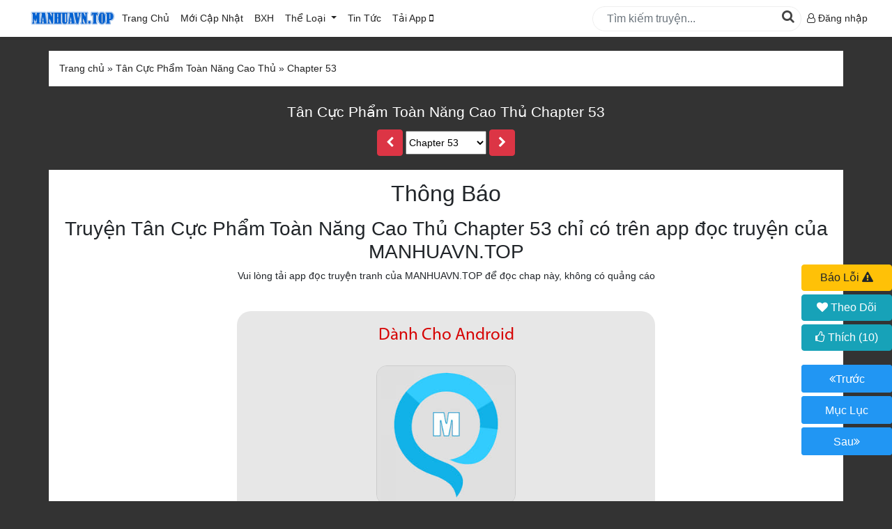

--- FILE ---
content_type: text/html; charset=utf-8
request_url: https://manhuavn.top/doc-truyen/tan-cuc-pham-toan-nang-cao-thu-chapter-53.html
body_size: 10362
content:


<!DOCTYPE html>

<html lang="vi" xmlns="http://www.w3.org/1999/xhtml">
<head><meta http-equiv="Content-Type" content="text/html; charset=UTF-8" /><meta name="renderer" content="webkit" /><meta http-equiv="X-UA-Compatible" content="IE=edge" /><meta content="width=device-width, initial-scale=1, user-scalable=1, minimum-scale=1, maximum-scale=5" name="viewport" /><link rel="icon" type="image/x-icon" href="/images/favicon.png" /><link type="text/css" rel="stylesheet" href="/css/bootstrap/css/import.css?v=26" />

    <script type="3eca4f91150171b5ed794f56-text/javascript" src="/Scripts/jquery.min.js"></script>
   <!-- <script type="text/javascript" src="/Scripts/fb.js"></script>
<script type="text/javascript" src="/Scripts/app.min.js?v=75"></script>-->
  <script type="3eca4f91150171b5ed794f56-text/javascript" src="/Scripts/sweetalert2.js"></script>
    <script type="3eca4f91150171b5ed794f56-text/javascript" src="/Scripts/jquery-ui.min.js"></script>
    <script type="3eca4f91150171b5ed794f56-text/javascript" src="/Css/bootstrap/js/bootstrap.min.js"></script>
     <script type="3eca4f91150171b5ed794f56-text/javascript" src="/Scripts/jquery.timeago.min.js"></script>
    <script type="3eca4f91150171b5ed794f56-text/javascript" src="/Css/bootstrap/js/truyenscript.js?v=29"></script>


<!-- Google tag (gtag.js) -->
<script async src="https://www.googletagmanager.com/gtag/js?id=G-67Q6HCE997" type="3eca4f91150171b5ed794f56-text/javascript"></script>
<script type="3eca4f91150171b5ed794f56-text/javascript">
  window.dataLayer = window.dataLayer || [];
  function gtag(){dataLayer.push(arguments);}
  gtag('js', new Date());

  gtag('config', 'G-67Q6HCE997');

</script>
    
    <script type="3eca4f91150171b5ed794f56-text/javascript" src="/scripts/jquery.lazyload.min.js"></script>
    <script type="3eca4f91150171b5ed794f56-text/javascript" src="/scripts/emo-config.js"></script>
    <script src="/scripts/aes.js" type="3eca4f91150171b5ed794f56-text/javascript"></script>
        <script src="/scripts/sha256.js" type="3eca4f91150171b5ed794f56-text/javascript"></script>
        <script src="/scripts/pbkdf2.js" type="3eca4f91150171b5ed794f56-text/javascript"></script>
    <script type="3eca4f91150171b5ed794f56-text/javascript" src="/scripts/reading.js?v=16"></script>
    <style>
        body{
            background:#333;
        }
        .wrap_header h1 a,.wrap_header h2 a,.wrap_header p{
            color:#fff !important;
        }
    </style>
    <meta property="og:title" content="Tân Cực Phẩm Toàn Năng Cao Thủ Chapter 53 - manhuavn.top" />
<meta property="og:site_name" content="manhuavn.top" />
<meta property="og:url" content="https://manhuavn.top/doc-truyen/tan-cuc-pham-toan-nang-cao-thu-chapter-53.html" />
<meta property="og:type" content="article" />
<meta property="og:image" content="https://admin.manhuavn.top/Pictures/Truyen/Large/tan-cuc-pham-toan-nang-cao-thu.jpg" />
<meta property="og:description" content="Tân Cực Phẩm Toàn Năng Cao Thủ Chapter 53 Tiếng Việt bản đẹp chất lượng cao, cập nhật nhanh và sớm nhất tại manhuavn.top" />
<meta itemprop="name" content="Tân Cực Phẩm Toàn Năng Cao Thủ Chapter 53 - manhuavn.top" />
<meta itemprop="description" content="Tân Cực Phẩm Toàn Năng Cao Thủ Chapter 53 Tiếng Việt bản đẹp chất lượng cao, cập nhật nhanh và sớm nhất tại manhuavn.top" />
<meta itemprop="image" content="https://admin.manhuavn.top/Pictures/Truyen/Large/tan-cuc-pham-toan-nang-cao-thu.jpg" />
<meta name="robots" content="noindex">
<script type="application/ld+json">
  {
  "@context": "https://schema.org",
  "@type": "CreativeWorkSeries",
  "name": "Tân Cực Phẩm Toàn Năng Cao Thủ Chapter 53",
  "alternateName": "",
  "genre": ["Đô Thị"],
  "author": {
  "@type": "Organization",
  "name": "Manhuavn.top"
  },
  "publisher": {
  "@type": "Organization",
  "name": "Manhuavn.top",
  "url": "https://manhuavn.top"
  },
  "inLanguage": "vi",
  "isFamilyFriendly": true,
  "copyrightHolder": {
  "@type": "Organization",
  "name": "Manhuavn.top"
  },
  "copyrightNotice": "© Manhuavn.top. Nghiêm cấm sao chép, reup hoặc đăng lại nội dung này dưới bất kỳ hình thức nào.",
  "image": "https://admin.manhuavn.top/Pictures/Truyen/Large/tan-cuc-pham-toan-nang-cao-thu.jpg",
  "url": "https://manhuavn.top/doc-truyen/tan-cuc-pham-toan-nang-cao-thu-chapter-53.html",
  "datePublished":"2023-06-16T17:47:08+07:00",
  "dateModified":"2023-06-16T17:47:08+07:00",
  "provider": {
  "@type": "Organization",
  "name": "Manhuavn.top appplication",
  "url": "https://manhuavn.top/taiapp.html"
  }
  }
</script>

<title>
	Tân Cực Phẩm Toàn Năng Cao Thủ Chapter 53 Tiếng việt
</title><meta name="description" content="Đọc truyện Tân Cực Phẩm Toàn Năng Cao Thủ Chapter 53 tại manhuavn.top." /><meta name="keywords" content="Tân Cực Phẩm Toàn Năng Cao Thủ Chapter 53" /></head>
<body>
    <div id="fb-root"></div>
    <script type="3eca4f91150171b5ed794f56-text/javascript">
(function (d, s, id) {
    var js, fjs = d.getElementsByTagName(s)[0];
    if (d.getElementById(id)) return;
    js = d.createElement(s); js.id = id;
    js.src = "//connect.facebook.net/vi_VN/sdk.js#xfbml=1&appId=537840529633958&version=v2.0";
    fjs.parentNode.insertBefore(js, fjs);
    }(document, 'script', 'facebook-jssdk'));
    </script>
    <!--Start Header-->
    <section id="header">
        <nav class="navbar navbar-expand-lg">
            <div class="container" style='max-width:1240px;' itemtype="https://schema.org/Organization">
                <div class="navbar-brand mobile">
                    <button class="btn-bar" aria-label="btn_bar" onclick="if (!window.__cfRLUnblockHandlers) return false; openNav()" data-cf-modified-3eca4f91150171b5ed794f56-="">
                        <i class="fa fa-bars" aria-hidden="true"></i>

                    </button>
                   
                </div>
                
                <a class="NameSize" itemprop="url" href="/" title='tải app đọc truyện tranh manhua'>
                   <img style="width:132px;" alt="tải app đọc truyện tranh manhua" itemprop="logo" src="/images/manhua.png" />
                </a>
                <div class="navbar-collapse" id="main-nav">
                    <ul id="main-nav1" class="navbar-nav mr-auto">
                        <li class="nav-item active">
                            <a class="nav-link" href="/">Trang Chủ</a>
                        </li>
                        <li class="nav-item active">
                            <a class="nav-link" href="/danhsach/P1/index.html?status=0&sort=2">Mới Cập Nhật <span class="sr-only">(current)</span></a>
                        </li>
                        <li class="nav-item active">
                            <a class="nav-link" href="/danhsach/P1/index.html?status=0&sort=1">BXH</a>
                        </li>

                        <li class="nav-item dropdown">
                            <a class="nav-link dropdown-toggle" href="/danhsach/P1/index.html?status=0&sort=2" id="wrap_lst_theloai" role="button" data-toggle="dropdown" aria-haspopup="true" aria-expanded="false">
                                Thể Loại
                            </a>
                            <div class="dropdown-menu" id="list_theloai" aria-labelledby="navbarDropdown">
                                 <a href="/danhsach/P1/index.html?status=0&sort=1" class="dropdown-item item-bold">Truyện HOT</a>
                                    <a href="/danhsach/P1/index.html?status=0&sort=0" class="dropdown-item item-bold">Truyện Mới Ra</a>
                                    <a href="/danhsach/P1/index.html?status=2&sort=1" class="dropdown-item item-bold">Hoàn Thành</a>
                                    <hr />
                                <a class="dropdown-item" href="/the-loai/co-dai.html">Cổ Đại</a><a class="dropdown-item" href="/the-loai/hien-dai-.html">Hiện đại </a><a class="dropdown-item" href="/the-loai/huyen-huyen.html">Huyền Huyễn</a><a class="dropdown-item" href="/the-loai/hai-huoc.html">Hài Hước</a><a class="dropdown-item" href="/the-loai/han-quoc.html">Hàn Quốc</a><a class="dropdown-item" href="/the-loai/hau-cung.html">Hậu Cung</a><a class="dropdown-item" href="/the-loai/he-thong.html">Hệ Thống</a><a class="dropdown-item" href="/the-loai/kinh-di.html">Kinh Dị</a><a class="dropdown-item" href="/the-loai/lich-su.html">Lịch Sử</a><a class="dropdown-item" href="/the-loai/mat-the.html">Mạt Thế</a><a class="dropdown-item" href="/the-loai/ngon-tinh.html">Ngôn Tình</a><a class="dropdown-item" href="/the-loai/thanh-xuan---vuon-truong.html">Thanh xuân - Vườn trường</a><a class="dropdown-item" href="/the-loai/truyen-sang-tac.html">Truyện Sáng Tác</a><a class="dropdown-item" href="/the-loai/trung-sinh.html">Trùng Sinh</a><a class="dropdown-item" href="/the-loai/trong-sinh.html">Trọng sinh</a><a class="dropdown-item" href="/the-loai/tu-tien.html">Tu Tiên</a><a class="dropdown-item" href="/the-loai/xuyen-khong.html">Xuyên Không</a><a class="dropdown-item" href="/the-loai/do-thi.html">Đô Thị</a>
                            </div>
                        </li>
                        <li class="nav-item">
                            <a class="nav-link" href="/chuyen-muc/review-truyen.html" id="wrap_lst_tintuc">
                                Tin Tức
                            </a>
                           
                        </li>
			 <li class="nav-item active">
                            <a class="nav-link" href="/taiapp.html">Tải App <i class="fa fa-mobile" aria-hidden="true"></i></a> 
                        </li>
                    </ul>
                    <div class="form-inline my-2 my-lg-0" id="search_form">
                        <input class="form-control mr-sm-2" id="txtSearch" type="search" placeholder="Tìm kiếm truyện..." aria-label="Search"/>
                        <button id="btnsearch" onclick="if (!window.__cfRLUnblockHandlers) return false; search()" data-cf-modified-3eca4f91150171b5ed794f56-="">
                            <i class="fa fa-search" aria-hidden="true"></i>
                        </button>
                    </div>
                    <ul class="navbar-nav" id="rightmenu">
                       <!-- <li class="nav-item dropdown">
                            <a class="nav-link dropdown-toggle" href="#" id="lst_truyenvuaxemtrong2" aria-label="lst_truyenvuaxemtrong2" role="button" data-toggle="dropdown" aria-haspopup="true" aria-expanded="false">
                                <span class="desktop">Truyện Vừa Xem</span>
                                <span class="mobile"><i class="fa fa-clock-o" aria-hidden="true"></i></span>
                            </a>
                            <div class="dropdown-menu dropshadow" id="list_vuaxem" aria-labelledby="navbarDropdown">

                                
                            </div>
                        </li>-->
                       
                            <li class="nav-item dropdown" style="line-height:35px;">
  <a class="link_dangnhap" href="/login.html">
    <i class="fa fa-user-o" aria-hidden="true"></i> Đăng nhập
  </a>
</li>
<script type="3eca4f91150171b5ed794f56-text/javascript">
  var user_log = {id:'-1',username:'khách',level:'chưa đăng nhập',level_id:'-1', avatar:'/pictures/noimage.jpg'};
</script>

 
                    </ul>
                </div>
            </div>
        </nav>
    </section>

    <section id="search-mobile">
        <div class="wrap-content-part">
            <input class="form-control mr-sm-2" id="txtSearchMB" type="search" placeholder="Tìm Kiếm Truyện..." aria-label="SearchMB"/>
            <button id="btnsearchMB" onclick="if (!window.__cfRLUnblockHandlers) return false; searchMB()" aria-label="btnsearchMB" data-cf-modified-3eca4f91150171b5ed794f56-="">
                <i class="fa fa-search" aria-hidden="true"></i>
            </button>
            </div>
 
    </section>
        
    <!--END Header-->
    <!--START MAIN CONTENT-->
    
        
    <div id="fb-root"></div>
<script async defer crossorigin="anonymous" src="https://connect.facebook.net/vi_VN/sdk.js#xfbml=1&version=v8.0&appId=373246236142852&autoLogAppEvents=1" nonce="xg8ToSuj" type="3eca4f91150171b5ed794f56-text/javascript"></script>
   <div class="wrap-content-part">
                <ul class="breakcumb" itemscope itemtype="https://schema.org/BreadcrumbList">
                <li itemprop = "itemListElement" itemscope itemtype='https://schema.org/ListItem'>
                    <a title="Trang Chủ" itemprop='item' itemtype='https://schema.org/Thing' href="/" style="margin-left:0;"> 
                        <span itemprop="name">Trang chủ</span></a><meta itemprop="position" content="1" /></li> &raquo;
                 <li class='link_top_reading' itemprop = "itemListElement" itemscope itemtype="https://schema.org/ListItem"><a itemtype="https://schema.org/Thing" itemprop="item"  title='Tân Cực Phẩm Toàn Năng Cao Thủ' href='/tan-cuc-pham-toan-nang-cao-thu-0.html'><span itemprop='name'>Tân Cực Phẩm Toàn Năng Cao Thủ</span></a><meta itemprop="position" content="2" /> </li> &raquo; <li class='link_top_reading' itemprop = "itemListElement" itemscope itemtype="https://schema.org/ListItem"> <a itemprop='item' itemtype="https://schema.org/Thing" title='Chapter 53' href='/doc-truyen/tan-cuc-pham-toan-nang-cao-thu-chapter-53.html'><span itemprop='name'>Chapter 53</span></a><meta itemprop="position" content="3" /></li>
            </ul>
           </div>
     <div class="wrap_header">
  <h1 class="tentruyen">
    <a href="/doc-truyen/tan-cuc-pham-toan-nang-cao-thu-chapter-53.html"> Tân Cực Phẩm Toàn Năng Cao Thủ Chapter 53</a>
  </h1>
  <p id="gioithieuchuong" style="max-width:1000px;margin:0 auto;">
   
  </p>
  <div class="list_danhsachchap">
  <a href="/doc-truyen/tan-cuc-pham-toan-nang-cao-thu-chapter-52.html" class="btn btn-danger prev a_prev "><i class="fa fa-chevron-left"></i></a>
  <select name="selectchaptertop" id="selectchaptertop" class="select-chapter">
    <option value="/doc-truyen/tan-cuc-pham-toan-nang-cao-thu-chapter-120.html" >Chapter 120</option><option value="/doc-truyen/tan-cuc-pham-toan-nang-cao-thu-chapter-119.html" >Chapter 119</option><option value="/doc-truyen/tan-cuc-pham-toan-nang-cao-thu-chapter-118.html" >Chapter 118</option><option value="/doc-truyen/tan-cuc-pham-toan-nang-cao-thu-chapter-117.html" >Chapter 117</option><option value="/doc-truyen/tan-cuc-pham-toan-nang-cao-thu-chapter-116.html" >Chapter 116</option><option value="/doc-truyen/tan-cuc-pham-toan-nang-cao-thu-chapter-115.html" >Chapter 115</option><option value="/doc-truyen/tan-cuc-pham-toan-nang-cao-thu-chapter-114.html" >Chapter 114</option><option value="/doc-truyen/tan-cuc-pham-toan-nang-cao-thu-chapter-113.html" >Chapter 113</option><option value="/doc-truyen/tan-cuc-pham-toan-nang-cao-thu-chapter-112.html" >Chapter 112</option><option value="/doc-truyen/tan-cuc-pham-toan-nang-cao-thu-chapter-111.html" >Chapter 111</option><option value="/doc-truyen/tan-cuc-pham-toan-nang-cao-thu-chapter-110.html" >Chapter 110</option><option value="/doc-truyen/tan-cuc-pham-toan-nang-cao-thu-chapter-109.html" >Chapter 109</option><option value="/doc-truyen/tan-cuc-pham-toan-nang-cao-thu-chapter-108.html" >Chapter 108</option><option value="/doc-truyen/tan-cuc-pham-toan-nang-cao-thu-chapter-107.html" >Chapter 107</option><option value="/doc-truyen/tan-cuc-pham-toan-nang-cao-thu-chapter-106.html" >Chapter 106</option><option value="/doc-truyen/tan-cuc-pham-toan-nang-cao-thu-chapter-105.html" >Chapter 105</option><option value="/doc-truyen/tan-cuc-pham-toan-nang-cao-thu-chapter-104.html" >Chapter 104</option><option value="/doc-truyen/tan-cuc-pham-toan-nang-cao-thu-chapter-103.html" >Chapter 103</option><option value="/doc-truyen/tan-cuc-pham-toan-nang-cao-thu-chapter-102.html" >Chapter 102</option><option value="/doc-truyen/tan-cuc-pham-toan-nang-cao-thu-chapter-101.html" >Chapter 101</option><option value="/doc-truyen/tan-cuc-pham-toan-nang-cao-thu-chapter-100.html" >Chapter 100</option><option value="/doc-truyen/tan-cuc-pham-toan-nang-cao-thu-chapter-99.html" >Chapter 99</option><option value="/doc-truyen/tan-cuc-pham-toan-nang-cao-thu-chapter-98.html" >Chapter 98</option><option value="/doc-truyen/tan-cuc-pham-toan-nang-cao-thu-chapter-97.html" >Chapter 97</option><option value="/doc-truyen/tan-cuc-pham-toan-nang-cao-thu-chapter-96.html" >Chapter 96</option><option value="/doc-truyen/tan-cuc-pham-toan-nang-cao-thu-chapter-95.html" >Chapter 95</option><option value="/doc-truyen/tan-cuc-pham-toan-nang-cao-thu-chapter-94.html" >Chapter 94</option><option value="/doc-truyen/tan-cuc-pham-toan-nang-cao-thu-chapter-93.html" >Chapter 93</option><option value="/doc-truyen/tan-cuc-pham-toan-nang-cao-thu-chapter-92.html" >Chapter 92</option><option value="/doc-truyen/tan-cuc-pham-toan-nang-cao-thu-chapter-91.html" >Chapter 91</option><option value="/doc-truyen/tan-cuc-pham-toan-nang-cao-thu-chapter-90.html" >Chapter 90</option><option value="/doc-truyen/tan-cuc-pham-toan-nang-cao-thu-chapter-89.html" >Chapter 89</option><option value="/doc-truyen/tan-cuc-pham-toan-nang-cao-thu-chapter-88.html" >Chapter 88</option><option value="/doc-truyen/tan-cuc-pham-toan-nang-cao-thu-chapter-87.html" >Chapter 87</option><option value="/doc-truyen/tan-cuc-pham-toan-nang-cao-thu-chapter-86.html" >Chapter 86</option><option value="/doc-truyen/tan-cuc-pham-toan-nang-cao-thu-chapter-85.html" >Chapter 85</option><option value="/doc-truyen/tan-cuc-pham-toan-nang-cao-thu-chapter-84.html" >Chapter 84</option><option value="/doc-truyen/tan-cuc-pham-toan-nang-cao-thu-chapter-83.html" >Chapter 83</option><option value="/doc-truyen/tan-cuc-pham-toan-nang-cao-thu-chapter-82.html" >Chapter 82</option><option value="/doc-truyen/tan-cuc-pham-toan-nang-cao-thu-chapter-81.html" >Chapter 81</option><option value="/doc-truyen/tan-cuc-pham-toan-nang-cao-thu-chapter-80.html" >Chapter 80</option><option value="/doc-truyen/tan-cuc-pham-toan-nang-cao-thu-chapter-79.html" >Chapter 79</option><option value="/doc-truyen/tan-cuc-pham-toan-nang-cao-thu-chapter-78.html" >Chapter 78</option><option value="/doc-truyen/tan-cuc-pham-toan-nang-cao-thu-chapter-77.html" >Chapter 77</option><option value="/doc-truyen/tan-cuc-pham-toan-nang-cao-thu-chapter-76.html" >Chapter 76</option><option value="/doc-truyen/tan-cuc-pham-toan-nang-cao-thu-chapter-75.html" >Chapter 75</option><option value="/doc-truyen/tan-cuc-pham-toan-nang-cao-thu-chapter-74.html" >Chapter 74</option><option value="/doc-truyen/tan-cuc-pham-toan-nang-cao-thu-chapter-73.html" >Chapter 73</option><option value="/doc-truyen/tan-cuc-pham-toan-nang-cao-thu-chapter-72.html" >Chapter 72</option><option value="/doc-truyen/tan-cuc-pham-toan-nang-cao-thu-chapter-71.html" >Chapter 71</option><option value="/doc-truyen/tan-cuc-pham-toan-nang-cao-thu-chapter-70.html" >Chapter 70</option><option value="/doc-truyen/tan-cuc-pham-toan-nang-cao-thu-chapter-69.html" >Chapter 69</option><option value="/doc-truyen/tan-cuc-pham-toan-nang-cao-thu-chapter-68.html" >Chapter 68</option><option value="/doc-truyen/tan-cuc-pham-toan-nang-cao-thu-chapter-67.html" >Chapter 67</option><option value="/doc-truyen/tan-cuc-pham-toan-nang-cao-thu-chapter-66.html" >Chapter 66</option><option value="/doc-truyen/tan-cuc-pham-toan-nang-cao-thu-chapter-65.html" >Chapter 65</option><option value="/doc-truyen/tan-cuc-pham-toan-nang-cao-thu-chapter-64.html" >Chapter 64</option><option value="/doc-truyen/tan-cuc-pham-toan-nang-cao-thu-chapter-63.html" >Chapter 63</option><option value="/doc-truyen/tan-cuc-pham-toan-nang-cao-thu-chapter-62.html" >Chapter 62</option><option value="/doc-truyen/tan-cuc-pham-toan-nang-cao-thu-chapter-61.html" >Chapter 61</option><option value="/doc-truyen/tan-cuc-pham-toan-nang-cao-thu-chapter-60.html" >Chapter 60</option><option value="/doc-truyen/tan-cuc-pham-toan-nang-cao-thu-chapter-59.html" >Chapter 59</option><option value="/doc-truyen/tan-cuc-pham-toan-nang-cao-thu-chapter-58.html" >Chapter 58</option><option value="/doc-truyen/tan-cuc-pham-toan-nang-cao-thu-chapter-57.html" >Chapter 57</option><option value="/doc-truyen/tan-cuc-pham-toan-nang-cao-thu-chapter-56.html" >Chapter 56</option><option value="/doc-truyen/tan-cuc-pham-toan-nang-cao-thu-chapter-55.html" >Chapter 55</option><option value="/doc-truyen/tan-cuc-pham-toan-nang-cao-thu-chapter-54.html" >Chapter 54</option><option value="/doc-truyen/tan-cuc-pham-toan-nang-cao-thu-chapter-53.html" selected>Chapter 53</option><option value="/doc-truyen/tan-cuc-pham-toan-nang-cao-thu-chapter-52.html" >Chapter 52</option><option value="/doc-truyen/tan-cuc-pham-toan-nang-cao-thu-chapter-51.html" >Chapter 51</option><option value="/doc-truyen/tan-cuc-pham-toan-nang-cao-thu-chapter-50.html" >Chapter 50</option><option value="/doc-truyen/tan-cuc-pham-toan-nang-cao-thu-chapter-49.html" >Chapter 49</option><option value="/doc-truyen/tan-cuc-pham-toan-nang-cao-thu-chapter-48.html" >Chapter 48</option><option value="/doc-truyen/tan-cuc-pham-toan-nang-cao-thu-chapter-47.html" >chapter 47</option><option value="/doc-truyen/tan-cuc-pham-toan-nang-cao-thu-chapter-46.html" >chapter 46</option><option value="/doc-truyen/tan-cuc-pham-toan-nang-cao-thu-chapter-45.html" >chapter 45</option><option value="/doc-truyen/tan-cuc-pham-toan-nang-cao-thu-chapter-44.html" >chapter 44</option><option value="/doc-truyen/tan-cuc-pham-toan-nang-cao-thu-chapter-43.html" >chapter 43</option><option value="/doc-truyen/tan-cuc-pham-toan-nang-cao-thu-chapter-42.html" >chapter 42</option><option value="/doc-truyen/tan-cuc-pham-toan-nang-cao-thu-chapter-41.html" >chapter 41</option><option value="/doc-truyen/tan-cuc-pham-toan-nang-cao-thu-chapter-40.html" >chapter 40</option><option value="/doc-truyen/tan-cuc-pham-toan-nang-cao-thu-chapter-39.html" >chapter 39</option><option value="/doc-truyen/tan-cuc-pham-toan-nang-cao-thu-chapter-38.html" >chapter 38</option><option value="/doc-truyen/tan-cuc-pham-toan-nang-cao-thu-chapter-37.html" >chapter 37</option><option value="/doc-truyen/tan-cuc-pham-toan-nang-cao-thu-chapter-36.html" >chapter 36</option><option value="/doc-truyen/tan-cuc-pham-toan-nang-cao-thu-chapter-35.html" >chapter 35</option><option value="/doc-truyen/tan-cuc-pham-toan-nang-cao-thu-chapter-34.html" >chapter 34</option><option value="/doc-truyen/tan-cuc-pham-toan-nang-cao-thu-chapter-33.html" >chapter 33</option><option value="/doc-truyen/tan-cuc-pham-toan-nang-cao-thu-chapter-32.html" >chapter 32</option><option value="/doc-truyen/tan-cuc-pham-toan-nang-cao-thu-chapter-31.html" >chapter 31</option><option value="/doc-truyen/tan-cuc-pham-toan-nang-cao-thu-chapter-30.html" >chapter 30</option><option value="/doc-truyen/tan-cuc-pham-toan-nang-cao-thu-chapter-29.html" >chapter 29</option><option value="/doc-truyen/tan-cuc-pham-toan-nang-cao-thu-chapter-28.html" >chapter 28</option><option value="/doc-truyen/tan-cuc-pham-toan-nang-cao-thu-chapter-27.html" >chapter 27</option><option value="/doc-truyen/tan-cuc-pham-toan-nang-cao-thu-chapter-26.html" >chapter 26</option><option value="/doc-truyen/tan-cuc-pham-toan-nang-cao-thu-chapter-25.html" >chapter 25</option><option value="/doc-truyen/tan-cuc-pham-toan-nang-cao-thu-chapter-24.html" >chapter 24</option><option value="/doc-truyen/tan-cuc-pham-toan-nang-cao-thu-chapter-23.html" >chapter 23</option><option value="/doc-truyen/tan-cuc-pham-toan-nang-cao-thu-chapter-22.html" >chapter 22</option><option value="/doc-truyen/tan-cuc-pham-toan-nang-cao-thu-chapter-21.html" >chapter 21</option><option value="/doc-truyen/tan-cuc-pham-toan-nang-cao-thu-chapter-20.html" >chapter 20</option><option value="/doc-truyen/tan-cuc-pham-toan-nang-cao-thu-chapter-19.html" >chapter 19</option><option value="/doc-truyen/tan-cuc-pham-toan-nang-cao-thu-chapter-18.html" >chapter 18</option><option value="/doc-truyen/tan-cuc-pham-toan-nang-cao-thu-chapter-17.html" >chapter 17</option><option value="/doc-truyen/tan-cuc-pham-toan-nang-cao-thu-chapter-16.html" >chapter 16</option><option value="/doc-truyen/tan-cuc-pham-toan-nang-cao-thu-chapter-15.html" >chapter 15</option><option value="/doc-truyen/tan-cuc-pham-toan-nang-cao-thu-chapter-14.html" >chapter 14</option><option value="/doc-truyen/tan-cuc-pham-toan-nang-cao-thu-chapter-13.html" >chapter 13</option><option value="/doc-truyen/tan-cuc-pham-toan-nang-cao-thu-chapter-12.html" >chapter 12</option><option value="/doc-truyen/tan-cuc-pham-toan-nang-cao-thu-chapter-11.html" >chapter 11</option><option value="/doc-truyen/tan-cuc-pham-toan-nang-cao-thu-chapter-10.html" >chapter 10</option><option value="/doc-truyen/tan-cuc-pham-toan-nang-cao-thu-chapter-9.html" >Chapter 9</option><option value="/doc-truyen/tan-cuc-pham-toan-nang-cao-thu-chapter-8.html" >Chapter 8</option><option value="/doc-truyen/tan-cuc-pham-toan-nang-cao-thu-chapter-7.html" >Chapter 7</option><option value="/doc-truyen/tan-cuc-pham-toan-nang-cao-thu-chapter-6.html" >Chapter 6</option><option value="/doc-truyen/tan-cuc-pham-toan-nang-cao-thu-chapter-5.html" >Chapter 5</option><option value="/doc-truyen/tan-cuc-pham-toan-nang-cao-thu-chapter-4.html" >Chapter 4</option><option value="/doc-truyen/tan-cuc-pham-toan-nang-cao-thu-chapter-3.html" >Chapter 3</option><option value="/doc-truyen/tan-cuc-pham-toan-nang-cao-thu-chapter-2.html" >Chapter 2</option><option value="/doc-truyen/tan-cuc-pham-toan-nang-cao-thu-chapter-1.html" >Chapter 1</option>
  </select>
  <a href="/doc-truyen/tan-cuc-pham-toan-nang-cao-thu-chapter-54.html" class="next btn btn-danger a_next "><i class="fa fa-chevron-right"></i></a>
</div>

<div id="navigation_top" class="text-center">
  <button type="button" style="width:130px" class="btn btn-warning" id="btnbaoloi"  data-toggle="modal" data-target="#baoloi">
    Báo Lỗi <i class="fa fa-exclamation-triangle" aria-hidden="true"></i>
  </button>
  <button type='button' style='width:130px' class='btn btn-info' id='btntheodoi' onclick="if (!window.__cfRLUnblockHandlers) return false; yeucaudangnhap()" data-cf-modified-3eca4f91150171b5ed794f56-=""><i class='fa fa-heart' aria-hidden='true'></i> Theo Dõi</button>
  <button type="button" class="btn btn-info" id="btnlikechapter" onclick="if (!window.__cfRLUnblockHandlers) return false; yeucaudangnhap()" data-cf-modified-3eca4f91150171b5ed794f56-=""><i class="fa fa-thumbs-o-up" aria-hidden="true"></i> Thích (<span id="numberlike">10</span>)</button>
<div class="wrap_navi">
  <ul class="navew">
    <li class="w25"><a id='prevchap' class="btn-primary btnnavi" href="/doc-truyen/tan-cuc-pham-toan-nang-cao-thu-chapter-52.html"><i class="fa fa-angle-double-left" aria-hidden="true"></i><span>Trước</span></a></li>

    <li class="w50">
      <a class="btn-primary btnmucluc" href="/tan-cuc-pham-toan-nang-cao-thu-0.html#danhsachchuong">
        Mục Lục
      </a>
    </li>

    <li class="w25"><a id='nextchap' class="btn-primary btnnavi" href="/doc-truyen/tan-cuc-pham-toan-nang-cao-thu-chapter-54.html"><span>Sau</span><i class="fa fa-angle-double-right" aria-hidden="true"></i></a></li>
  </ul>
</div>
</div>

  
  
</div>


<div class="chapcontent" id="chapcontent">
  <div id="bannerchapter"></div>
    <div class="wrap-content-part">
    <h2 class="title">Thông Báo</h2>
    <div class="body-content-part">
    <h3>Truyện Tân Cực Phẩm Toàn Năng Cao Thủ Chapter 53 chỉ có trên app đọc truyện của MANHUAVN.TOP</h3>
      <p>Vui lòng tải app đọc truyện tranh của MANHUAVN.TOP để đọc chap này, không có quảng cáo</p>
      
      <div id="android" class="wrap_taiapp bgtaiapp">
        <h1 class="title_app text-red">Dành Cho Android</h1>
        <div class="icon_app">
          <img class="logoapp" src="https://manhuavn.top/images/icong5.jpg" />
          
        </div>
        <div class="link_app bgtaiapp">
          <h2>G5 Thế Giới Truyện Manhua</h2>
          <p>Ứng dụng đọc truyện tranh Trung Quốc hay và chất lượng không lo bị drop.</p>
          <a class="btnmh btn-xanh" href="https://play.google.com/store/apps/details?id=com.goldenfive.thegioitruyentranh">
            Link Tải Android CHPlay (3.11.90)
          </a>

          <p>
            <strong class="text-red">Chú ý : </strong>
            <a href="https://www.youtube.com/watch?v=lS-wb2pqij8">Video Hướng Dẫn Cài file APK trên điện thoại Android</a>
          </p>
        </div>
        <br class="clear" />

        <h1 class="title_app text-red">Dành cho các vị đạo hữu thích Đọc Truyện Chữ</h1>
        <div class="icon_app">
          <img class="logoapp" src="https://xalosach.com/pictures/noimage.jpg" />
        </div>
        <div class="link_app bgtaiapp pdbot20">
          <h2>Xa Lộ Sách</h2>
          <p>Ứng dụng đọc truyện chữ có nhiều bộ chuyển thể từ truyện tranh trên App G5 manhua.</p>
          <a class="btnmh btn-xanh" href="https://play.google.com/store/apps/details?id=com.thuongdinh.truyenchuhay">
            Link Tải Android CHPlay
          </a>

        </div>
      </div>

      <div id="ios" class="wrap_taiapp bgtaiapp">
        <h1 class="title_app text-red">Dành Cho Iphone/Ipad</h1>
        <div class="icon_app">
          <img class="logoapp" src="https://is1-ssl.mzstatic.com/image/thumb/Purple221/v4/ad/86/f4/ad86f440-9f4c-c7c2-a431-4056c30e97b8/AppIcon-0-0-1x_U007emarketing-0-8-0-85-220.png/434x0w.webp" />
        </div>
        <div class="link_app bgtaiapp" id="taipp">
          <h2>Truyện Hay Online</h2>
          <p>Ứng dụng đọc truyện tranh Trung Quốc hay và chất lượng không lo bị drop.</p>
          <a class="btnmh btn-xanh" href="https://apps.apple.com/vn/app/th%E1%BA%BF-gi%E1%BB%9Bi-manhua/id6683305760">
            Link Tải Iphone
          </a>

     

        </div>
        <br class="clear" />

        <h1 class="title_app text-red">Dành cho các vị đạo hữu thích Đọc Truyện Chữ</h1>
        <div class="icon_app">
          <img class="logoapp" src="https://xalosach.com/pictures/noimage.jpg" />
        </div>
        <div class="link_app bgtaiapp pdbot20">
          <h2>Xa Lộ Sách</h2>
          <p>Ứng dụng đọc truyện chữ có nhiều bộ chuyển thể từ truyện tranh trên App G5 manhua.</p>
          <a class="btnmh btn-xanh" href="https://apps.apple.com/vn/app/xa-l%E1%BB%99-s%C3%A1ch/id6473154718?l=vi">
            Link Tải Iphone
          </a>

        </div>
      </div>
      <div class="wrap_taiapp bgtaiapp" id="facebook">
        <div class="link_app bgtaiapp pdbot20">
          <h2>Like page để biết các bộ truyện manhua mới ra nhanh nhất</h2>
          <p>
            <a class="btnmh btn-xanh" href="https://www.facebook.com/@manhuavntop/">
              Manhuavn.top - Đề xuất truyện hay
            </a>
          </p>
          <h2>Tham gia Nhóm để trao đổi chém gió về thể loại truyện Tranh</h2>
          <p>
            <a class="btnmh btn-xanh" href="https://www.facebook.com/groups/hoimetruyentranhsub/">
              Truyện Tranh Hay - Manhuavn.top
            </a>
          </p>
          
        </div>
      </div>
      <script type="3eca4f91150171b5ed794f56-text/javascript">

          function getMobileOperatingSystem() {
              var userAgent = navigator.userAgent || navigator.vendor || window.opera;

              // Windows Phone must come first because its UA also contains "Android"
              if (/windows phone/i.test(userAgent)) {
                  return "Windows Phone";
              }

              if (/android/i.test(userAgent)) {
                  return "android";
              }

              // iOS detection from: http://stackoverflow.com/a/9039885/177710
              if (/iPad|iPhone|iPod/.test(userAgent) && !window.MSStream) {
                  return "ios";
              }

              return "unknown";
          }
          $(function () {
              var idon = getMobileOperatingSystem();
              console.log(idon);
              if (idon == "android") {

                  $("#ios").hide();
              } else if (idon == "ios") {

                  $("#android").css("display", "none");
              } else {
                  $("#ios").show();
                  $("#android").show();
              }
          });
      </script>
      
    </div>
  </div>

  
 
</div>
<!--
<div class="wrap-content-part">
  <div class="header-content-part">
    <div class="title"> Tóm Tắt</div>
  </div>
  <div class="body-content-part">
    Một tai nạn xe đã cho Hạ Thiên thức tỉnh khả năng thấu hiểu công năng, từ đó hắn bắt đầu một con đường hoàn toàn mới
  </div>
</div>
-->


<div class="wrap-content-part">
  <div class="header-content-part">
    <div class="title">Có thể bạn chưa xem</div>

  </div>
  <div class="body-content-part">
    <ul class="lst_story">
      <!-- START ITEM CONTENT-->
<li class='story_item' itemscope itemtype="https://schema.org/Book">
  <a itemprop="url" href="/xuyen-ve-le-so-lam-quan-phiet-0.html">
    <figure class="story_img">
      <img class="lazy" src="/images/loading.gif" data-original="https://admin.manhuavn.top/Pictures/Truyen/Large/xuyen-ve-le-so-lam-quan-phiet.jpg"/>
      <time class="time" datetime="2026-01-04T04:19:22Z">
        2026-01-04T04:19:22Z
      </time>

    </figure>
    <strong class="story_title">Xuyên Về Lê Sơ Làm Quân Phiệt</strong>
  </a>

  <div class="lst_5last">
    <div class="row-chap">
      <span class="linkchap">
        Chapter 0
      </span>

    </div>
  </div>
</li>
<!-- END ITEM CONTENT-->
<!-- START ITEM CONTENT-->
<li class='story_item' itemscope itemtype="https://schema.org/Book">
  <a itemprop="url" href="/bat-dau-tu-viec-co-mot-ty-linh-thach-ta-mua-ca-the-gioi-huyen-huyen-0.html">
    <figure class="story_img">
      <img class="lazy" src="/images/loading.gif" data-original="https://admin.manhuavn.top/Pictures/Truyen/Large/bat-dau-tu-viec-co-mot-ty-linh-thach-ta-mua-ca-the-gioi-huyen-huyen.jpg"/>
      <time class="time" datetime="2026-01-10T04:18:56Z">
        2026-01-10T04:18:56Z
      </time>

    </figure>
    <strong class="story_title">Bắt Đầu Từ Việc Có Một Tỷ Linh Thạch, Ta Mua Cả Thế Giới Huyền Huyễn</strong>
  </a>

  <div class="lst_5last">
    <div class="row-chap">
      <span class="linkchap">
        Chapter 10
      </span>

    </div>
  </div>
</li>
<!-- END ITEM CONTENT-->
<!-- START ITEM CONTENT-->
<li class='story_item' itemscope itemtype="https://schema.org/Book">
  <a itemprop="url" href="/toan-cau-bang-phong--thu-nhan-hau-gai-bat-dau-tu-co-vo-kieu-ngao-nha-ben-0.html">
    <figure class="story_img">
      <img class="lazy" src="/images/loading.gif" data-original="https://admin.manhuavn.top/Pictures/Truyen/Large/toan-cau-bang-phong--thu-nhan-hau-gai-bat-dau-tu-co-vo-kieu-ngao-nha-ben.jpg"/>
      <time class="time" datetime="2026-01-14T01:49:40Z">
        2026-01-14T01:49:40Z
      </time>

    </figure>
    <strong class="story_title">Toàn Cầu Băng Phong : Thu Nhận Hầu Gái, Bắt Đầu Từ Cô Vợ Kiêu Ngạo Nhà Bên</strong>
  </a>

  <div class="lst_5last">
    <div class="row-chap">
      <span class="linkchap">
        Chapter 13
      </span>

    </div>
  </div>
</li>
<!-- END ITEM CONTENT-->
<!-- START ITEM CONTENT-->
<li class='story_item' itemscope itemtype="https://schema.org/Book">
  <a itemprop="url" href="/toi-cuong-khi-thieu-ban-moi-0.html">
    <figure class="story_img">
      <img class="lazy" src="/images/loading.gif" data-original="https://admin.manhuavn.top/Pictures/Truyen/Large/toi-cuong-khi-thieu-ban-moi.jpg"/>
      <time class="time" datetime="2026-01-12T10:30:55Z">
        2026-01-12T10:30:55Z
      </time>

    </figure>
    <strong class="story_title">Tối Cường Khí Thiếu (Bản Mới)</strong>
  </a>

  <div class="lst_5last">
    <div class="row-chap">
      <span class="linkchap">
        Chapter 22
      </span>

    </div>
  </div>
</li>
<!-- END ITEM CONTENT-->
<!-- START ITEM CONTENT-->
<li class='story_item' itemscope itemtype="https://schema.org/Book">
  <a itemprop="url" href="/han-bang-tan-the-ta-tich-tru-tram-ty-vat-tu-0.html">
    <figure class="story_img">
      <img class="lazy" src="/images/loading.gif" data-original="https://admin.manhuavn.top/Pictures/Truyen/Large/han-bang-tan-the-ta-tich-tru-tram-ty-vat-tu.jpg"/>
      <time class="time" datetime="2026-01-13T09:16:42Z">
        2026-01-13T09:16:42Z
      </time>

    </figure>
    <strong class="story_title">Hàn Băng Tận Thế: Ta Tích Trữ Trăm Tỷ Vật Tư</strong>
  </a>

  <div class="lst_5last">
    <div class="row-chap">
      <span class="linkchap">
        Chapter 7
      </span>

    </div>
  </div>
</li>
<!-- END ITEM CONTENT-->
<!-- START ITEM CONTENT-->
<li class='story_item' itemscope itemtype="https://schema.org/Book">
  <a itemprop="url" href="/thien-ha-vo-dich-chuyen-the-dau-hang-dich-0.html">
    <figure class="story_img">
      <img class="lazy" src="/images/loading.gif" data-original="https://admin.manhuavn.top/Pictures/Truyen/Large/thien-ha-vo-dich-chuyen-the-dau-hang-dich.jpg"/>
      <time class="time" datetime="2026-01-09T07:10:13Z">
        2026-01-09T07:10:13Z
      </time>

    </figure>
    <strong class="story_title">Thiên Hạ Vô Địch, Chuyển Thế Đầu Hàng Địch</strong>
  </a>

  <div class="lst_5last">
    <div class="row-chap">
      <span class="linkchap">
        Chapter 14
      </span>

    </div>
  </div>
</li>
<!-- END ITEM CONTENT-->
<!-- START ITEM CONTENT-->
<li class='story_item' itemscope itemtype="https://schema.org/Book">
  <a itemprop="url" href="/quang-am-chi-ngoai-0.html">
    <figure class="story_img">
      <img class="lazy" src="/images/loading.gif" data-original="https://admin.manhuavn.top/Pictures/Truyen/Large/quang-am-chi-ngoai.jpg"/>
      <time class="time" datetime="2026-01-14T08:24:31Z">
        2026-01-14T08:24:31Z
      </time>

    </figure>
    <strong class="story_title">Quang Âm Chi Ngoại</strong>
  </a>

  <div class="lst_5last">
    <div class="row-chap">
      <span class="linkchap">
        Chapter 10
      </span>

    </div>
  </div>
</li>
<!-- END ITEM CONTENT-->
<!-- START ITEM CONTENT-->
<li class='story_item' itemscope itemtype="https://schema.org/Book">
  <a itemprop="url" href="/hac-am-huyet-thoi-dai-0.html">
    <figure class="story_img">
      <img class="lazy" src="/images/loading.gif" data-original="https://admin.manhuavn.top/Pictures/Truyen/Large/hac-am-huyet-thoi-dai.jpg"/>
      <time class="time" datetime="2025-12-22T13:03:39Z">
        2025-12-22T13:03:39Z
      </time>

    </figure>
    <strong class="story_title">Hắc Ám Huyết Thời Đại</strong>
  </a>

  <div class="lst_5last">
    <div class="row-chap">
      <span class="linkchap">
        Đang cập nhật
      </span>

    </div>
  </div>
</li>
<!-- END ITEM CONTENT-->
<!-- START ITEM CONTENT-->
<li class='story_item' itemscope itemtype="https://schema.org/Book">
  <a itemprop="url" href="/khoi-dau-la-thieu-dong-gia-hieu-thuoc-tiem-tu-dao-phap-20-nam-0.html">
    <figure class="story_img">
      <img class="lazy" src="/images/loading.gif" data-original="https://admin.manhuavn.top/Pictures/Truyen/Large/khoi-dau-la-thieu-dong-gia-hieu-thuoc-tiem-tu-dao-phap-20-nam.jpg"/>
      <time class="time" datetime="2026-01-14T08:33:28Z">
        2026-01-14T08:33:28Z
      </time>

    </figure>
    <strong class="story_title">Khởi Đầu Là Thiếu Đông Gia Hiệu Thuốc, Tiềm Tu Đao Pháp 20 Năm</strong>
  </a>

  <div class="lst_5last">
    <div class="row-chap">
      <span class="linkchap">
        Chapter 3
      </span>

    </div>
  </div>
</li>
<!-- END ITEM CONTENT-->
<!-- START ITEM CONTENT-->
<li class='story_item' itemscope itemtype="https://schema.org/Book">
  <a itemprop="url" href="/xuyen-khong-toi-tu-tien-gioi-lam-tru-than-0.html">
    <figure class="story_img">
      <img class="lazy" src="/images/loading.gif" data-original="https://admin.manhuavn.top/Pictures/Truyen/Large/xuyen-khong-toi-tu-tien-gioi-lam-tru-than.jpg"/>
      <time class="time" datetime="2026-01-14T03:13:38Z">
        2026-01-14T03:13:38Z
      </time>

    </figure>
    <strong class="story_title">Xuyên Không Tới Tu Tiên Giới Làm Trù Thần</strong>
  </a>

  <div class="lst_5last">
    <div class="row-chap">
      <span class="linkchap">
        Chapter 29
      </span>

    </div>
  </div>
</li>
<!-- END ITEM CONTENT-->



    </ul>
  </div>
</div>

<div class="wrap-content-part" >
  <div id="binhluan_section">
  <div class="header-content-part">
    <h2 class="title">
      <i class="fa fa-comment-o" aria-hidden="true"></i>  Để Lại 1 Lời Bình Truyện<br />
    </h2>
    <br/>
  </div>
  <div class="wrap-form-binhluan"   id="khungpostcomment">
    <textarea maxlength="500" id="comment-content" class="comment_content" name="comment_content"
              cols="40" rows="4" placeholder="Nội dung thần thức..."></textarea>
    <div class="binhluan-button">
      <div class="hint">
        Lưu ý: Nội dung bình luận không vượt quá 500 ký tự
      </div>
      <button onclick="if (!window.__cfRLUnblockHandlers) return false; show_emo($(this),false)" class="btn-button btnshowemo" data-cf-modified-3eca4f91150171b5ed794f56-="">Emo</button>
      <button class="btn-button" onclick="if (!window.__cfRLUnblockHandlers) return false; postComment('648694880557c82110a49b8e','-1','','T&#226;n Cực Phẩm To&#224;n Năng Cao Thủ Chapter 53',3,'0','648694880557c82110a49b8e',$('#comment-content'),$(this))" data-cf-modified-3eca4f91150171b5ed794f56-="">
        Gửi <i class="fa fa-paper-plane" aria-hidden="true"></i>
      </button>
      <br class="clear" />
    </div>
  </div>
  <div class="wrap-form-binhluan post_comment_reply post_comment" style="display:none;"  id="khungpostcommentreply">
    <textarea maxlength="500" id="comment-content-reply"  class="comment_content_reply" name="comment_content_reply"
              cols="40" rows="4" placeholder="Nội dung thần thức..."></textarea>
    <div class="binhluan-button">
      <div class="hint">
        Lưu ý: Nội dung bình luận không vượt quá 500 ký tự
      </div>
      <button onclick="if (!window.__cfRLUnblockHandlers) return false; show_emo($(this),true)" class="btn-button btnshowemo" data-cf-modified-3eca4f91150171b5ed794f56-="">Emo</button>
      <button class="btn-button" onclick="if (!window.__cfRLUnblockHandlers) return false; postComment('648694880557c82110a49b8e','-1','','T&#226;n Cực Phẩm To&#224;n Năng Cao Thủ Chapter 53',3,comment_parent,,'648694880557c82110a49b8e',$('#comment-content-reply'),$(this))" data-cf-modified-3eca4f91150171b5ed794f56-="">
        Gửi <i class="fa fa-paper-plane" aria-hidden="true"></i>
      </button>
      <br class="clear" />
    </div>
  </div>
 
  <div class="wrap-list-binhluan" >
    <ul class="list_comment" id="lst_comment">

    </ul>
    <script type="3eca4f91150171b5ed794f56-text/javascript">
      $(function(){
      showComment('648694880557c82110a49b8e',1,10,'3','-1','-1');
      });
    </script>
    

  </div>
</div>

<!-- START EMO LIST -->
<div id="wrap_emo" class="wrap_emo" style="display:none;">
  <div class="top3 text-right" onclick="if (!window.__cfRLUnblockHandlers) return false; close_emo()" data-cf-modified-3eca4f91150171b5ed794f56-="">
    <div class="button-outline btn-content" onclick="if (!window.__cfRLUnblockHandlers) return false; close_emo()" data-cf-modified-3eca4f91150171b5ed794f56-="">
      <i class="fa fa-window-close-o fa-2x" aria-hidden="true"></i>
    </div>
  </div>
  <ul class="lst_emo" id="lst_emo">
      <li><img title=":ami_23:" onclick="if (!window.__cfRLUnblockHandlers) return false; addEmo_comment(':ami_23:',$(this))" data-type="1" class="emo" src="https://hamtruyen.info/images/emo/23.png" data-cf-modified-3eca4f91150171b5ed794f56-=""></li><li><img title=":ami_22:" onclick="if (!window.__cfRLUnblockHandlers) return false; addEmo_comment(':ami_22:',$(this))" data-type="1" class="emo" src="https://hamtruyen.info/images/emo/22.png" data-cf-modified-3eca4f91150171b5ed794f56-=""></li><li><img title=":ami_21:" onclick="if (!window.__cfRLUnblockHandlers) return false; addEmo_comment(':ami_21:',$(this))" data-type="1" class="emo" src="https://hamtruyen.info/images/emo/21.png" data-cf-modified-3eca4f91150171b5ed794f56-=""></li><li><img title=":ami_20:" onclick="if (!window.__cfRLUnblockHandlers) return false; addEmo_comment(':ami_20:',$(this))" data-type="1" class="emo" src="https://hamtruyen.info/images/emo/20.png" data-cf-modified-3eca4f91150171b5ed794f56-=""></li><li><img title=":ami_19:" onclick="if (!window.__cfRLUnblockHandlers) return false; addEmo_comment(':ami_19:',$(this))" data-type="1" class="emo" src="https://hamtruyen.info/images/emo/19.png" data-cf-modified-3eca4f91150171b5ed794f56-=""></li><li><img title=":ami_18:" onclick="if (!window.__cfRLUnblockHandlers) return false; addEmo_comment(':ami_18:',$(this))" data-type="1" class="emo" src="https://hamtruyen.info/images/emo/18.png" data-cf-modified-3eca4f91150171b5ed794f56-=""></li><li><img title=":ami_17:" onclick="if (!window.__cfRLUnblockHandlers) return false; addEmo_comment(':ami_17:',$(this))" data-type="1" class="emo" src="https://hamtruyen.info/images/emo/17.png" data-cf-modified-3eca4f91150171b5ed794f56-=""></li><li><img title=":ami_16:" onclick="if (!window.__cfRLUnblockHandlers) return false; addEmo_comment(':ami_16:',$(this))" data-type="1" class="emo" src="https://hamtruyen.info/images/emo/16.png" data-cf-modified-3eca4f91150171b5ed794f56-=""></li><li><img title=":ami_15:" onclick="if (!window.__cfRLUnblockHandlers) return false; addEmo_comment(':ami_15:',$(this))" data-type="1" class="emo" src="https://hamtruyen.info/images/emo/15.png" data-cf-modified-3eca4f91150171b5ed794f56-=""></li><li><img title=":ami_14:" onclick="if (!window.__cfRLUnblockHandlers) return false; addEmo_comment(':ami_14:',$(this))" data-type="1" class="emo" src="https://hamtruyen.info/images/emo/14.png" data-cf-modified-3eca4f91150171b5ed794f56-=""></li><li><img title=":ami_13:" onclick="if (!window.__cfRLUnblockHandlers) return false; addEmo_comment(':ami_13:',$(this))" data-type="1" class="emo" src="https://hamtruyen.info/images/emo/13.png" data-cf-modified-3eca4f91150171b5ed794f56-=""></li><li><img title=":ami_12:" onclick="if (!window.__cfRLUnblockHandlers) return false; addEmo_comment(':ami_12:',$(this))" data-type="1" class="emo" src="https://hamtruyen.info/images/emo/12.png" data-cf-modified-3eca4f91150171b5ed794f56-=""></li><li><img title=":ami_11:" onclick="if (!window.__cfRLUnblockHandlers) return false; addEmo_comment(':ami_11:',$(this))" data-type="1" class="emo" src="https://hamtruyen.info/images/emo/11.png" data-cf-modified-3eca4f91150171b5ed794f56-=""></li><li><img title=":ami_10:" onclick="if (!window.__cfRLUnblockHandlers) return false; addEmo_comment(':ami_10:',$(this))" data-type="1" class="emo" src="https://hamtruyen.info/images/emo/10.png" data-cf-modified-3eca4f91150171b5ed794f56-=""></li><li><img title=":ami_9:" onclick="if (!window.__cfRLUnblockHandlers) return false; addEmo_comment(':ami_9:',$(this))" data-type="1" class="emo" src="https://hamtruyen.info/images/emo/9.png" data-cf-modified-3eca4f91150171b5ed794f56-=""></li><li><img title=":ami_8:" onclick="if (!window.__cfRLUnblockHandlers) return false; addEmo_comment(':ami_8:',$(this))" data-type="1" class="emo" src="https://hamtruyen.info/images/emo/8.png" data-cf-modified-3eca4f91150171b5ed794f56-=""></li><li><img title=":ami_7:" onclick="if (!window.__cfRLUnblockHandlers) return false; addEmo_comment(':ami_7:',$(this))" data-type="1" class="emo" src="https://hamtruyen.info/images/emo/7.png" data-cf-modified-3eca4f91150171b5ed794f56-=""></li><li><img title=":ami_6:" onclick="if (!window.__cfRLUnblockHandlers) return false; addEmo_comment(':ami_6:',$(this))" data-type="1" class="emo" src="https://hamtruyen.info/images/emo/6.png" data-cf-modified-3eca4f91150171b5ed794f56-=""></li><li><img title=":ami_5:" onclick="if (!window.__cfRLUnblockHandlers) return false; addEmo_comment(':ami_5:',$(this))" data-type="1" class="emo" src="https://hamtruyen.info/images/emo/5.png" data-cf-modified-3eca4f91150171b5ed794f56-=""></li><li><img title=":ami_4:" onclick="if (!window.__cfRLUnblockHandlers) return false; addEmo_comment(':ami_4:',$(this))" data-type="1" class="emo" src="https://hamtruyen.info/images/emo/4.png" data-cf-modified-3eca4f91150171b5ed794f56-=""></li><li><img title=":ami_3:" onclick="if (!window.__cfRLUnblockHandlers) return false; addEmo_comment(':ami_3:',$(this))" data-type="1" class="emo" src="https://hamtruyen.info/images/emo/3.png" data-cf-modified-3eca4f91150171b5ed794f56-=""></li><li><img title=":ami_2:" onclick="if (!window.__cfRLUnblockHandlers) return false; addEmo_comment(':ami_2:',$(this))" data-type="1" class="emo" src="https://hamtruyen.info/images/emo/2.png" data-cf-modified-3eca4f91150171b5ed794f56-=""></li><li><img title=":ami_1:" onclick="if (!window.__cfRLUnblockHandlers) return false; addEmo_comment(':ami_1:',$(this))" data-type="1" class="emo" src="https://hamtruyen.info/images/emo/1.png" data-cf-modified-3eca4f91150171b5ed794f56-=""></li>

  </ul>
</div>
<!--END EMO LIST-->

<div style="display:none;" class="hiddentext" id="hiddentext"></div>


</div>
<div class="modal fade" id="baoloi">
  <div class="modal-dialog" role="document">
    <div class="modal-content">
      <div class="modal-header">
        
        <h4 class="modal-title" id="myModalLabel">Báo Lỗi Chương</h4>
        <button type="button" class="close" data-dismiss="modal" aria-label="Close">
          <span aria-hidden="true">&times;</span>
        </button>
      </div>
      <div class="modal-body">
        <textarea class="txtbaoloi" cols="40" id="motabaoloi" placeholder="Viết vào câu mô tả lỗi vào đây nhé"></textarea>
        <p style="margin:20px 0;">
          <button class="baoloibutton" style="width:150px;margin:0 auto;" onclick="if (!window.__cfRLUnblockHandlers) return false; baoloitruyen('648c3dac0557c8262cefc3d8','-1');" data-cf-modified-3eca4f91150171b5ed794f56-="">
            Gửi báo lỗi <i class="fa fa-paper-plane"></i>
          </button>
        </p>
      </div>
    </div>
  </div>
</div>
<script type="3eca4f91150171b5ed794f56-text/javascript">
  addToHistory('648694880557c82110a49b8e','648c3dac0557c8262cefc3d8','Tân Cực Phẩm Toàn Năng Cao Thủ','Chapter 53','/tan-cuc-pham-toan-nang-cao-thu-0.html','/doc-truyen/tan-cuc-pham-toan-nang-cao-thu-chapter-53.html');
</script>


    <script type="3eca4f91150171b5ed794f56-text/javascript">
        $("img.lazy").lazyload({
            threshold: 1200
        });
    </script>

    <!--END MAIN CONTENT-->
     
    <!--START FOOTER-->
    <div id="footer" class="footer">
        <div class="wrap-content-part" style="padding:0 !important;margin:0 auto;">
           <div class="row">
           <div class="col-sm-4 copyright">
                <a><img alt="Manhuavn.top - Ứng dụng đọc truyện tranh Manhua hay và mới nhất" itemprop="logo" src="/pictures/noimage.jpg" width="150"/></a>
                <div class="mrt10 row">
                    <div class="col-sm-6"><a href="https://t.me/chuoipro">Liên hệ bản quyền</a></div>
                    <div class="col-sm-6"><a href="https://m.me/otruyenmoi">Chính sách bảo mật</a></div>
                </div>
                <p><a href="//www.dmca.com/Protection/Status.aspx?ID=3c6e33b5-dbd1-43fd-9968-4b43ccb67cc2" title="DMCA.com Protection Status" class="dmca-badge"> <img src ="https://images.dmca.com/Badges/dmca_protected_1_120.png?ID=3c6e33b5-dbd1-43fd-9968-4b43ccb67cc2"  alt="DMCA.com Protection Status" /></a>  <script src="https://images.dmca.com/Badges/DMCABadgeHelper.min.js" type="3eca4f91150171b5ed794f56-text/javascript"> </script></p>
                <p>Copyright ©2022 Manhuavn.top</p>
            </div>
           <div class="col-sm-8">
                <div class="link-footer">
                    <h4>Từ khóa</h4>
                    <ul>
                        <!--<li><a class="btn btn-warning" href="https://manhuavn.top">Truyện tranh</a></li>
                       
                        <li><a href="https://nettruyentranh.com" class="btn btn-warning">nettruyen</a></li>
<li><a  href="https://manhuavn.top/dai-quan-gia-la-ma-hoang-0.html" class="btn btn-warning">Đại Quản Gia Là Ma Hoàng</a></li>
                        <li><a  href="https://manhuavn.top/vo-luyen-dinh-phong-0.html" class="btn btn-warning">Võ Luyện Đỉnh Phong</a></li>
                        <li><a  href="https://manhuavn.top/ta-co-90-ty-tien-liem-cau-0.html" class="btn btn-warning">Ta Có 90 Tỷ Tiền Liếm Cẩu</a></li>
                        <li><a  href="https://manhuavn.top/cong-tu-biet-tu-0.html" class="btn btn-warning">Công Tử Biệt Tú</a></li>
                        <li><a  href="https://manhuavn.top/dai-phung-da-canh-nhan-0.html" class="btn btn-warning">Đại Phụng Đả Canh Nhân</a></li>
                        <li><a  href="https://manhuavn.top/toan-cau-bang-phong-ta-che-tao-phong-an-toan-tai-tan-the-0.html" class="btn btn-warning">Toàn Cầu Băng Phong : Ta Chế Tạo Phòng An Toàn Tại Tận Thế
</a></li>
                        <li><a  href="https://manhuavn.top/ke-tan-nhan-ngay-tan-the-bat-dau-du-tru-hang-ti-tan-vat-tu-0.html" class="btn btn-warning">Kẻ Tàn Nhẫn Ngày Tận Thế: Bắt Đầu Dự Trữ Hàng Tỷ Tấn Vật Tư
</a></li>
                        <li><a  href="https://manhuavn.top/xuyen-ve-thoi-nguyen-thuy-ta-tro-thanh-ba-chu-mot-phuong-0.html" class="btn btn-warning">XUYÊN VỀ THỜI NGUYÊN THUỶ, TA TRỞ THÀNH BÁ CHỦ MỘT PHƯƠNG</a></li>
                   --> </ul>
                </div>
            </div>
               </div>
       </div
    </div>
<script type="3eca4f91150171b5ed794f56-text/javascript">  $(document).ready(function () {
            $("img.lazy").each(function () {
                var newsrc = $(this).attr("data-original");
                $(this).attr("src", newsrc);
            });
        });</script>
	</div>
    <!--END FOOTER-->
<div id="taiappfooter" class="wrap-content-part">
        <div class="row">
           <div class="col-sm-12 text-center"> Tải app để đọc truyện sớm nhất</div>
        </div>
           <div class="row">
               <div class="col-xs-6 text-right" style="padding-right:3%;">
                   <a href="https://play.google.com/store/apps/details?id=com.goldenfive.thegioitruyentranh">
                       <img alt="Tải app trên CHPlay" src="/images/chplay.png" />
                   </a>
               </div>
               <div class="col-xs-6 text-left" style="padding-left:3%;">
                   <a href="https://apps.apple.com/vn/app/th%E1%BA%BF-gi%E1%BB%9Bi-manhua/id6683305760">
                       <img alt="Tải app trên Appstore" src="/images/appstored.png?v=3" />
                   </a>
               </div>
           </div>
       </div>
<!--<div id="ads_catfish"></div>-->

<script src="/cdn-cgi/scripts/7d0fa10a/cloudflare-static/rocket-loader.min.js" data-cf-settings="3eca4f91150171b5ed794f56-|49" defer></script><script defer src="https://static.cloudflareinsights.com/beacon.min.js/vcd15cbe7772f49c399c6a5babf22c1241717689176015" integrity="sha512-ZpsOmlRQV6y907TI0dKBHq9Md29nnaEIPlkf84rnaERnq6zvWvPUqr2ft8M1aS28oN72PdrCzSjY4U6VaAw1EQ==" data-cf-beacon='{"version":"2024.11.0","token":"7f99352c7ecd433294ec447f14acd282","r":1,"server_timing":{"name":{"cfCacheStatus":true,"cfEdge":true,"cfExtPri":true,"cfL4":true,"cfOrigin":true,"cfSpeedBrain":true},"location_startswith":null}}' crossorigin="anonymous"></script>
</body>
</html>
